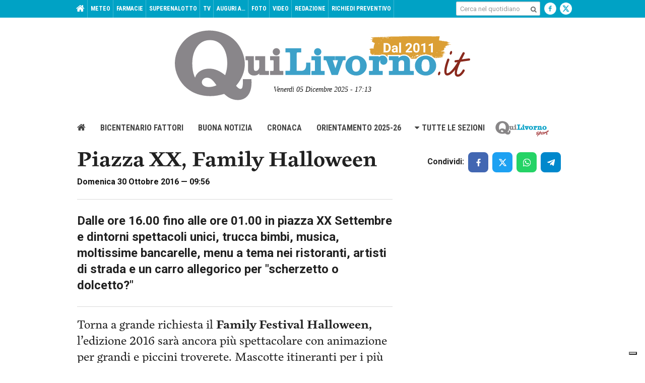

--- FILE ---
content_type: text/html; charset=utf-8
request_url: https://www.google.com/recaptcha/api2/aframe
body_size: 268
content:
<!DOCTYPE HTML><html><head><meta http-equiv="content-type" content="text/html; charset=UTF-8"></head><body><script nonce="nKnzvUjV_VBtaXJBEv8-eA">/** Anti-fraud and anti-abuse applications only. See google.com/recaptcha */ try{var clients={'sodar':'https://pagead2.googlesyndication.com/pagead/sodar?'};window.addEventListener("message",function(a){try{if(a.source===window.parent){var b=JSON.parse(a.data);var c=clients[b['id']];if(c){var d=document.createElement('img');d.src=c+b['params']+'&rc='+(localStorage.getItem("rc::a")?sessionStorage.getItem("rc::b"):"");window.document.body.appendChild(d);sessionStorage.setItem("rc::e",parseInt(sessionStorage.getItem("rc::e")||0)+1);localStorage.setItem("rc::h",'1764951209650');}}}catch(b){}});window.parent.postMessage("_grecaptcha_ready", "*");}catch(b){}</script></body></html>

--- FILE ---
content_type: text/css;charset=utf-8
request_url: https://use.typekit.net/bkh8pqe.css?ver=v5
body_size: 516
content:
/*
 * The Typekit service used to deliver this font or fonts for use on websites
 * is provided by Adobe and is subject to these Terms of Use
 * http://www.adobe.com/products/eulas/tou_typekit. For font license
 * information, see the list below.
 *
 * cardea-lining:
 *   - http://typekit.com/eulas/00000000000000003b9adc72
 *   - http://typekit.com/eulas/00000000000000003b9adc70
 *   - http://typekit.com/eulas/00000000000000003b9adc73
 *   - http://typekit.com/eulas/00000000000000003b9adc71
 *
 * © 2009-2025 Adobe Systems Incorporated. All Rights Reserved.
 */
/*{"last_published":"2022-05-24 07:47:12 UTC"}*/

@import url("https://p.typekit.net/p.css?s=1&k=bkh8pqe&ht=tk&f=28580.28581.28584.28585&a=668481&app=typekit&e=css");

@font-face {
font-family:"cardea-lining";
src:url("https://use.typekit.net/af/ca7e76/00000000000000003b9adc72/27/l?primer=7cdcb44be4a7db8877ffa5c0007b8dd865b3bbc383831fe2ea177f62257a9191&fvd=i4&v=3") format("woff2"),url("https://use.typekit.net/af/ca7e76/00000000000000003b9adc72/27/d?primer=7cdcb44be4a7db8877ffa5c0007b8dd865b3bbc383831fe2ea177f62257a9191&fvd=i4&v=3") format("woff"),url("https://use.typekit.net/af/ca7e76/00000000000000003b9adc72/27/a?primer=7cdcb44be4a7db8877ffa5c0007b8dd865b3bbc383831fe2ea177f62257a9191&fvd=i4&v=3") format("opentype");
font-display:auto;font-style:italic;font-weight:400;font-stretch:normal;
}

@font-face {
font-family:"cardea-lining";
src:url("https://use.typekit.net/af/276d1f/00000000000000003b9adc70/27/l?primer=7cdcb44be4a7db8877ffa5c0007b8dd865b3bbc383831fe2ea177f62257a9191&fvd=i7&v=3") format("woff2"),url("https://use.typekit.net/af/276d1f/00000000000000003b9adc70/27/d?primer=7cdcb44be4a7db8877ffa5c0007b8dd865b3bbc383831fe2ea177f62257a9191&fvd=i7&v=3") format("woff"),url("https://use.typekit.net/af/276d1f/00000000000000003b9adc70/27/a?primer=7cdcb44be4a7db8877ffa5c0007b8dd865b3bbc383831fe2ea177f62257a9191&fvd=i7&v=3") format("opentype");
font-display:auto;font-style:italic;font-weight:700;font-stretch:normal;
}

@font-face {
font-family:"cardea-lining";
src:url("https://use.typekit.net/af/e8fd4f/00000000000000003b9adc73/27/l?primer=7cdcb44be4a7db8877ffa5c0007b8dd865b3bbc383831fe2ea177f62257a9191&fvd=n4&v=3") format("woff2"),url("https://use.typekit.net/af/e8fd4f/00000000000000003b9adc73/27/d?primer=7cdcb44be4a7db8877ffa5c0007b8dd865b3bbc383831fe2ea177f62257a9191&fvd=n4&v=3") format("woff"),url("https://use.typekit.net/af/e8fd4f/00000000000000003b9adc73/27/a?primer=7cdcb44be4a7db8877ffa5c0007b8dd865b3bbc383831fe2ea177f62257a9191&fvd=n4&v=3") format("opentype");
font-display:auto;font-style:normal;font-weight:400;font-stretch:normal;
}

@font-face {
font-family:"cardea-lining";
src:url("https://use.typekit.net/af/1f7b4b/00000000000000003b9adc71/27/l?primer=7cdcb44be4a7db8877ffa5c0007b8dd865b3bbc383831fe2ea177f62257a9191&fvd=n7&v=3") format("woff2"),url("https://use.typekit.net/af/1f7b4b/00000000000000003b9adc71/27/d?primer=7cdcb44be4a7db8877ffa5c0007b8dd865b3bbc383831fe2ea177f62257a9191&fvd=n7&v=3") format("woff"),url("https://use.typekit.net/af/1f7b4b/00000000000000003b9adc71/27/a?primer=7cdcb44be4a7db8877ffa5c0007b8dd865b3bbc383831fe2ea177f62257a9191&fvd=n7&v=3") format("opentype");
font-display:auto;font-style:normal;font-weight:700;font-stretch:normal;
}

.tk-cardea-lining { font-family: "cardea-lining",serif; }


--- FILE ---
content_type: text/css
request_url: https://www.quilivorno.it/wp-content/themes/zaki-theme/css/new/components/postrelatedcontents.css?ver=v5
body_size: 169
content:
@media (max-width: 1023px) {
	.c-postrelatedcontents {
    min-height: 38px;
	}
}

@media (min-width: 1024px) {
	.c-postrelatedcontents {
	  padding-top: 11px;
	}
}

.c-postrelatedcontents {
  margin-bottom: 16px;
}

.c-postrelatedcontents__inner {
	font-size: 0;
	line-height: 0;
}

.c-postrelatedcontents .modal__container {
	padding-top: 18px;
  padding-bottom: 5px;
}

.c-postrelatedcontents .modal__close {
  top: 12px !important;
  right: 14px !important;
}

button[class*="c-postrelatedcontents__btn--"] {
	border: 0;
	outline: 0;
	padding: 0 13px;
	margin: 0;

	height: 40px;
	border-radius: 8px;
  font-size: 13px;

	transition: all 0.25s 0s ease-in-out;
	background-color: #00A2C5;
	border-radius: 0;
}

button[class*="c-postrelatedcontents__btn--"]:hover,
button[class*="c-postrelatedcontents__btn--"]:focus {
	background-color: #00819e;
}

button[class*="c-postrelatedcontents__btn--"] i {
  color: #FFF;
  font-size: 18px;
}

button[class*="c-postrelatedcontents__btn--"] .label {
  color: #FFF;
  font-size: 16px;
  font-weight: 300;
  padding: 0 0 0 4px;
  transform: translateY(-4px);
  display: inline-block;
}

button[class*="c-postrelatedcontents__btn--"]:first-child {
	border-radius: 8px 0 0 8px;
}

button[class*="c-postrelatedcontents__btn--"]:last-child {
	border-radius: 0 8px 8px 0;
}

button[class*="c-postrelatedcontents__btn--"]:not(:last-child) {
	border-right: 2px solid #FFF;
}

button[class*="c-postrelatedcontents__btn--"]:first-child:last-child {
	border-radius: 8px !important;
}


@media (max-width: 728px) {
	body.c-newarticle.single #main-article .c-postrelatedcontents + h1 {
    padding-top: 5px;
	}
}

--- FILE ---
content_type: text/css
request_url: https://www.quilivorno.it/wp-content/themes/zaki-theme/css/new/components/list1.css?ver=v5
body_size: -53
content:
.c-list1 .c-icon1 {
	font-size: 18px !important;
	color: #00A2C5 !important;
  float: left;
  margin: 1px 0 0 -27px;
}

.c-list1 ul {
	padding: 0 !important;
	margin: 0 !important;
	border-top: 1px solid #DADADA;
}

.c-list1 li {
	list-style-type: none !important;
	font-family: "Roboto" !important;

	font-size: 16px !important;
	line-height: 18px !important;

	font-weight: bold !important;
  padding-left: 26px;
	border-bottom: 1px solid #DADADA;

  padding-top: 12px;
  padding-bottom: 12px;
}

.c-list1__title {
	font-family: "Roboto" !important;
	font-weight: normal !important;

	font-size: 24px !important;
	line-height: 26px !important;

	color: #212121;
}

.c-list1__title  b {
	font-weight: bold !important;
}

.c-list1__title .c-icon1 {
  float: left;
  margin: 3px 10px 0 -3px;
}

.c-list1 a:link,
.c-list1 a:visited {
	color: #00A2C5 !important;
	text-decoration: none !important;
}

.c-list1 a:hover {
	color: #00A2C5 !important;
	text-decoration: underline !important;
}

--- FILE ---
content_type: text/css
request_url: https://www.quilivorno.it/wp-content/themes/zaki-theme/css/new/components/list2.css?ver=v5
body_size: -83
content:
.c-list2 ul {
	padding-top: 10px;
	border-top: 1px solid #DADADA;
}

.c-list2 li {
	list-style-type: none !important;
	font-family: 'cardea-lining', serif;

	font-size: 16px !important;
	line-height: 16px !important;

	font-weight: bold !important;
	border-bottom: 1px solid #DADADA;
	padding-bottom: 14px;
	margin-bottom: 14px;
}

@media (min-width: 729px) {
	
	.c-list2 li  {
		font-size: 24px !important;			
		line-height: 24px !important;			
	}

}

.c-list2__title {
	font-family: "Roboto" !important;
	/*
	font-size: 12px !important;
	line-height: 16px !important;*/
	
	font-size: 14px !important;
	line-height: 22px !important;

	font-weight: bold !important;
	color: #212121;
	margin-bottom: 12px;
}

@media (min-width: 729px) {

	.c-list2__title {
		font-size: 16px !important;
		line-height: 24px !important;
	}

}

--- FILE ---
content_type: application/javascript
request_url: https://www.quilivorno.it/wp-content/themes/zaki-theme/js/new/main.js?ver=v5
body_size: -54
content:
; (function (window, document, $, namespace, undefined) {

  'use strict';

  var ns = window[namespace] = window[namespace] || {};
  // var Browser = ns.helpers.browser;
  var Utils = ns.helpers.utils;

  // On DOM ready
  // @see https://api.jquery.com/ready/
  $(function() {

    if (Utils.isDebug()) {
      console.info('Zaux: Current config:');
      console.info(ns.config);
    }

    $('#sidebar-right .box-adv:visible:first').addClass('box-adv-first');
    $('#sidebar-right .box-adv:visible:last').addClass('box-adv-last');

    MicroModal.init();

    ns.Component.initAll();

  });

})(window, document, jQuery, 'zaux');
